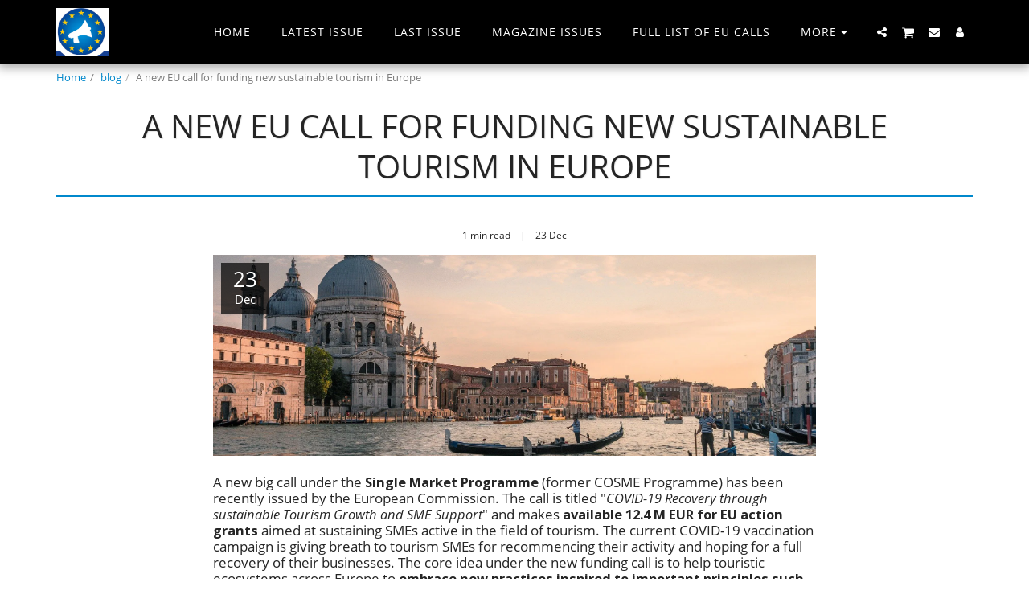

--- FILE ---
content_type: text/html; charset=utf-8
request_url: https://www.google.com/recaptcha/api2/aframe
body_size: -85
content:
<!DOCTYPE HTML><html><head><meta http-equiv="content-type" content="text/html; charset=UTF-8"></head><body><script nonce="BZNhyMBja0acW_ej0YNXyA">/** Anti-fraud and anti-abuse applications only. See google.com/recaptcha */ try{var clients={'sodar':'https://pagead2.googlesyndication.com/pagead/sodar?'};window.addEventListener("message",function(a){try{if(a.source===window.parent){var b=JSON.parse(a.data);var c=clients[b['id']];if(c){var d=document.createElement('img');d.src=c+b['params']+'&rc='+(localStorage.getItem("rc::a")?sessionStorage.getItem("rc::b"):"");window.document.body.appendChild(d);sessionStorage.setItem("rc::e",parseInt(sessionStorage.getItem("rc::e")||0)+1);localStorage.setItem("rc::h",'1768368815302');}}}catch(b){}});window.parent.postMessage("_grecaptcha_ready", "*");}catch(b){}</script></body></html>

--- FILE ---
content_type: text/css
request_url: https://a.mailmunch.co/v2/themes/mailmunch/simple/scrollbox/index.css
body_size: 3367
content:
@import url(https://fonts.googleapis.com/css?family=Open+Sans:700,400);html,body{margin:0;padding:0}body{background:transparent}*,*:before,*:after{-webkit-box-sizing:border-box;-moz-box-sizing:border-box;box-sizing:border-box}.hide{display:none}.clearfix:after{visibility:hidden;display:block;font-size:0;content:" ";clear:both;height:0}.clearfix{clear:both}p{margin:0}#close-icon{display:none}iframe,img{max-width:100%!important}.theme{margin:0 auto;position:relative;font-family:"Open Sans",sans-serif}.theme .success-screen{display:none}.theme #mailmunch-optin-form{padding:20px;border:10px solid rgba(0,0,0,0.1)}.theme .optin-form-wrapper{position:relative}.theme label{display:inline-block;font-weight:bold;font-size:14px;color:#000;word-wrap:break-word;margin:0 0 5px;padding:0}.theme label.required:after{content:" *"}.theme .submit-wrapper{position:relative}.theme .submit-wrapper .submit-loader{position:absolute;top:0;left:0;width:100%;height:100%;background:url('[data-uri]') center center no-repeat;background-color:rgba(255,255,255,0.8);text-align:center}.theme .submit-wrapper input{cursor:pointer}.theme .custom-select{position:relative;display:block;width:100%;border:1px solid #CCC;margin-bottom:15px;background-color:#FFF}.theme .custom-select:after{content:'';width:0;position:absolute;right:7px;top:50%;margin-top:-3px;border-width:6px 4px;border-style:solid;pointer-events:none;border-color:#656565 transparent transparent transparent}.theme .custom-select select{background:transparent;border:0;outline:0;text-overflow:ellipsis;-webkit-user-select:none;-moz-user-select:-moz-none;-ms-user-select:none;user-select:none;-webkit-appearance:none;-moz-appearance:radio-container;appearance:none;color:rgba(0,0,0,0.75);font-size:14px;font-weight:normal;padding:8px;height:37px;width:100%;font-family:inherit}.theme .custom-select select.field-error{border:1px solid #f00!important;color:#f00!important}.theme .custom-select select.field-error::-webkit-input-placeholder{color:#f00}.theme .custom-select select.field-error:-moz-placeholder{color:#f00}.theme .custom-select select.field-error::-moz-placeholder{color:#f00}.theme .custom-select select.field-error:-ms-input-placeholder{color:#f00}.theme .custom-select select::-ms-expand{display:none}.theme .custom-select select:focus::-ms-value{background-color:inherit;color:inherit}.theme .check-box{position:relative;display:block;width:100%;margin-bottom:15px;text-align:left}.theme .check-box input{margin:0;margin-right:2px}.theme .check-box label{font-weight:normal;display:block;width:100%;margin:0 5px 5px 0;padding:0}.theme .check-box.horizontal label{display:inline}.theme .check-box.field-error label{color:#f00!important}.theme input,.theme textarea{max-width:100%;overflow:hidden;text-overflow:ellipsis;-webkit-appearance:none;-webkit-border-radius:0}.theme input.field-error,.theme textarea.field-error{border:1px solid #f00!important;color:#f00!important}.theme input.field-error::-webkit-input-placeholder,.theme textarea.field-error::-webkit-input-placeholder{color:#f00}.theme input.field-error:-moz-placeholder,.theme textarea.field-error:-moz-placeholder{color:#f00}.theme input.field-error::-moz-placeholder,.theme textarea.field-error::-moz-placeholder{color:#f00}.theme input.field-error:-ms-input-placeholder,.theme textarea.field-error:-ms-input-placeholder{color:#f00}.theme input.text-field,.theme input.email-field,.theme textarea.text-box{display:block;border:1px solid #CCC;color:rgba(0,0,0,0.75);font-size:14px;font-weight:normal;font-family:inherit;padding:8px;height:37px;width:100%;margin-bottom:15px}.theme textarea.text-box{line-height:1;height:90px}.theme input.submit{padding:17px;border:0;-moz-border-radius:3px;-webkit-border-radius:3px;border-radius:3px;font-weight:normal;display:inline-block;width:100%;height:55px;font-size:14px;text-align:center;max-width:100%;overflow:hidden;text-overflow:ellipsis}.animated{-webkit-animation-duration:1s;animation-duration:1s;-webkit-animation-fill-mode:both;animation-fill-mode:both}@-webkit-keyframes shake{0,100%{-webkit-transform:translate3d(0,0,0);transform:translate3d(0,0,0)}10%,30%,50%,70%,90%{-webkit-transform:translate3d(-10px,0,0);transform:translate3d(-10px,0,0)}20%,40%,60%,80%{-webkit-transform:translate3d(10px,0,0);transform:translate3d(10px,0,0)}}@keyframes shake{0,100%{-webkit-transform:translate3d(0,0,0);transform:translate3d(0,0,0)}10%,30%,50%,70%,90%{-webkit-transform:translate3d(-10px,0,0);transform:translate3d(-10px,0,0)}20%,40%,60%,80%{-webkit-transform:translate3d(10px,0,0);transform:translate3d(10px,0,0)}}.shake{-webkit-animation-name:shake;animation-name:shake}body .widget-preview .theme{max-width:500px}#close-icon{background-image:url('[data-uri]');background-size:100%;background-repeat:no-repeat;background-position:center;width:24px;height:24px;position:absolute;right:10px;top:10px;z-index:105}
.allow-closing #close-icon{display:inline-block}.branding-container{font-family:Arial,Helvetica,sans-serif;text-align:right;line-height:20px;position:absolute;bottom:15px;width:100%;text-align:center}.branding-container .mailmunch-branding{font-size:10px;color:#FFF;text-decoration:none;display:inline-block}.branding-container .mailmunch-branding .mailmunch{font-weight:bold}body .theme-simple h1{color:#222;font-size:24px;font-weight:bold;text-align:center;margin-top:0;margin-bottom:10px}body .theme-simple .text{color:#222;font-size:16px;line-height:1.6;font-weight:normal;text-rendering:optimizeLegibility;margin-bottom:20px;margin-top:0}body .theme-simple .foot-note{color:#999;font-size:12px;margin-top:10px}body .theme-simple.yes-branding #mailmunch-optin-form{padding:20px 20px 40px}.branding-container{bottom:15px}.branding-container .mailmunch-branding{color:#999}